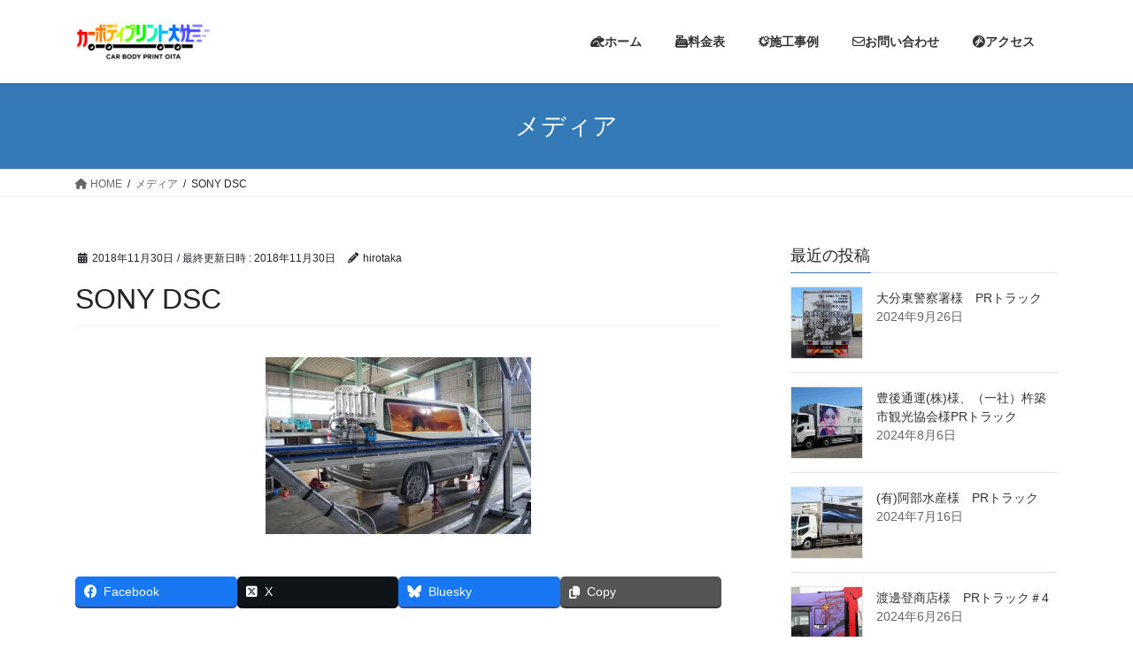

--- FILE ---
content_type: text/html; charset=UTF-8
request_url: http://carbodyprint.net/sony-dsc-404/
body_size: 67170
content:
<!DOCTYPE html>
<html lang="ja">
<head>
<meta charset="utf-8">
<meta http-equiv="X-UA-Compatible" content="IE=edge">
<meta name="viewport" content="width=device-width, initial-scale=1">

<title>SONY DSC | カーボディプリント大分</title>
<meta name='robots' content='max-image-preview:large' />
	<style>img:is([sizes="auto" i], [sizes^="auto," i]) { contain-intrinsic-size: 3000px 1500px }</style>
	<!-- Jetpack Site Verification Tags -->
<meta name="google-site-verification" content="tJlDIRRub0JuEkuGfGINyNfayEZYn9oA5eI2PXSG4To" />
<link rel='dns-prefetch' href='//stats.wp.com' />
<link rel='dns-prefetch' href='//widgets.wp.com' />
<link rel='dns-prefetch' href='//s0.wp.com' />
<link rel='dns-prefetch' href='//0.gravatar.com' />
<link rel='dns-prefetch' href='//1.gravatar.com' />
<link rel='dns-prefetch' href='//2.gravatar.com' />
<link rel='preconnect' href='//i0.wp.com' />
<link rel="alternate" type="application/rss+xml" title="カーボディプリント大分 &raquo; フィード" href="https://carbodyprint.net/feed/" />
<link rel="alternate" type="application/rss+xml" title="カーボディプリント大分 &raquo; コメントフィード" href="https://carbodyprint.net/comments/feed/" />
<link rel="alternate" type="application/rss+xml" title="カーボディプリント大分 &raquo; SONY DSC のコメントのフィード" href="https://carbodyprint.net/feed/?attachment_id=978" />
<meta name="description" content="SONY DSC" /><script type="text/javascript">
/* <![CDATA[ */
window._wpemojiSettings = {"baseUrl":"https:\/\/s.w.org\/images\/core\/emoji\/16.0.1\/72x72\/","ext":".png","svgUrl":"https:\/\/s.w.org\/images\/core\/emoji\/16.0.1\/svg\/","svgExt":".svg","source":{"concatemoji":"http:\/\/carbodyprint.net\/wp\/wp-includes\/js\/wp-emoji-release.min.js?ver=6.8.3"}};
/*! This file is auto-generated */
!function(s,n){var o,i,e;function c(e){try{var t={supportTests:e,timestamp:(new Date).valueOf()};sessionStorage.setItem(o,JSON.stringify(t))}catch(e){}}function p(e,t,n){e.clearRect(0,0,e.canvas.width,e.canvas.height),e.fillText(t,0,0);var t=new Uint32Array(e.getImageData(0,0,e.canvas.width,e.canvas.height).data),a=(e.clearRect(0,0,e.canvas.width,e.canvas.height),e.fillText(n,0,0),new Uint32Array(e.getImageData(0,0,e.canvas.width,e.canvas.height).data));return t.every(function(e,t){return e===a[t]})}function u(e,t){e.clearRect(0,0,e.canvas.width,e.canvas.height),e.fillText(t,0,0);for(var n=e.getImageData(16,16,1,1),a=0;a<n.data.length;a++)if(0!==n.data[a])return!1;return!0}function f(e,t,n,a){switch(t){case"flag":return n(e,"\ud83c\udff3\ufe0f\u200d\u26a7\ufe0f","\ud83c\udff3\ufe0f\u200b\u26a7\ufe0f")?!1:!n(e,"\ud83c\udde8\ud83c\uddf6","\ud83c\udde8\u200b\ud83c\uddf6")&&!n(e,"\ud83c\udff4\udb40\udc67\udb40\udc62\udb40\udc65\udb40\udc6e\udb40\udc67\udb40\udc7f","\ud83c\udff4\u200b\udb40\udc67\u200b\udb40\udc62\u200b\udb40\udc65\u200b\udb40\udc6e\u200b\udb40\udc67\u200b\udb40\udc7f");case"emoji":return!a(e,"\ud83e\udedf")}return!1}function g(e,t,n,a){var r="undefined"!=typeof WorkerGlobalScope&&self instanceof WorkerGlobalScope?new OffscreenCanvas(300,150):s.createElement("canvas"),o=r.getContext("2d",{willReadFrequently:!0}),i=(o.textBaseline="top",o.font="600 32px Arial",{});return e.forEach(function(e){i[e]=t(o,e,n,a)}),i}function t(e){var t=s.createElement("script");t.src=e,t.defer=!0,s.head.appendChild(t)}"undefined"!=typeof Promise&&(o="wpEmojiSettingsSupports",i=["flag","emoji"],n.supports={everything:!0,everythingExceptFlag:!0},e=new Promise(function(e){s.addEventListener("DOMContentLoaded",e,{once:!0})}),new Promise(function(t){var n=function(){try{var e=JSON.parse(sessionStorage.getItem(o));if("object"==typeof e&&"number"==typeof e.timestamp&&(new Date).valueOf()<e.timestamp+604800&&"object"==typeof e.supportTests)return e.supportTests}catch(e){}return null}();if(!n){if("undefined"!=typeof Worker&&"undefined"!=typeof OffscreenCanvas&&"undefined"!=typeof URL&&URL.createObjectURL&&"undefined"!=typeof Blob)try{var e="postMessage("+g.toString()+"("+[JSON.stringify(i),f.toString(),p.toString(),u.toString()].join(",")+"));",a=new Blob([e],{type:"text/javascript"}),r=new Worker(URL.createObjectURL(a),{name:"wpTestEmojiSupports"});return void(r.onmessage=function(e){c(n=e.data),r.terminate(),t(n)})}catch(e){}c(n=g(i,f,p,u))}t(n)}).then(function(e){for(var t in e)n.supports[t]=e[t],n.supports.everything=n.supports.everything&&n.supports[t],"flag"!==t&&(n.supports.everythingExceptFlag=n.supports.everythingExceptFlag&&n.supports[t]);n.supports.everythingExceptFlag=n.supports.everythingExceptFlag&&!n.supports.flag,n.DOMReady=!1,n.readyCallback=function(){n.DOMReady=!0}}).then(function(){return e}).then(function(){var e;n.supports.everything||(n.readyCallback(),(e=n.source||{}).concatemoji?t(e.concatemoji):e.wpemoji&&e.twemoji&&(t(e.twemoji),t(e.wpemoji)))}))}((window,document),window._wpemojiSettings);
/* ]]> */
</script>
<link rel='stylesheet' id='vkExUnit_common_style-css' href='http://carbodyprint.net/wp/wp-content/plugins/vk-all-in-one-expansion-unit/assets/css/vkExUnit_style.css?ver=9.112.4.0' type='text/css' media='all' />
<style id='vkExUnit_common_style-inline-css' type='text/css'>
:root {--ver_page_top_button_url:url(http://carbodyprint.net/wp/wp-content/plugins/vk-all-in-one-expansion-unit/assets/images/to-top-btn-icon.svg);}@font-face {font-weight: normal;font-style: normal;font-family: "vk_sns";src: url("http://carbodyprint.net/wp/wp-content/plugins/vk-all-in-one-expansion-unit/inc/sns/icons/fonts/vk_sns.eot?-bq20cj");src: url("http://carbodyprint.net/wp/wp-content/plugins/vk-all-in-one-expansion-unit/inc/sns/icons/fonts/vk_sns.eot?#iefix-bq20cj") format("embedded-opentype"),url("http://carbodyprint.net/wp/wp-content/plugins/vk-all-in-one-expansion-unit/inc/sns/icons/fonts/vk_sns.woff?-bq20cj") format("woff"),url("http://carbodyprint.net/wp/wp-content/plugins/vk-all-in-one-expansion-unit/inc/sns/icons/fonts/vk_sns.ttf?-bq20cj") format("truetype"),url("http://carbodyprint.net/wp/wp-content/plugins/vk-all-in-one-expansion-unit/inc/sns/icons/fonts/vk_sns.svg?-bq20cj#vk_sns") format("svg");}
.veu_promotion-alert__content--text {border: 1px solid rgba(0,0,0,0.125);padding: 0.5em 1em;border-radius: var(--vk-size-radius);margin-bottom: var(--vk-margin-block-bottom);font-size: 0.875rem;}/* Alert Content部分に段落タグを入れた場合に最後の段落の余白を0にする */.veu_promotion-alert__content--text p:last-of-type{margin-bottom:0;margin-top: 0;}
</style>
<style id='wp-emoji-styles-inline-css' type='text/css'>

	img.wp-smiley, img.emoji {
		display: inline !important;
		border: none !important;
		box-shadow: none !important;
		height: 1em !important;
		width: 1em !important;
		margin: 0 0.07em !important;
		vertical-align: -0.1em !important;
		background: none !important;
		padding: 0 !important;
	}
</style>
<link rel='stylesheet' id='wp-block-library-css' href='http://carbodyprint.net/wp/wp-includes/css/dist/block-library/style.min.css?ver=6.8.3' type='text/css' media='all' />
<style id='wp-block-library-inline-css' type='text/css'>
.vk-cols--reverse{flex-direction:row-reverse}.vk-cols--hasbtn{margin-bottom:0}.vk-cols--hasbtn>.row>.vk_gridColumn_item,.vk-cols--hasbtn>.wp-block-column{position:relative;padding-bottom:3em}.vk-cols--hasbtn>.row>.vk_gridColumn_item>.wp-block-buttons,.vk-cols--hasbtn>.row>.vk_gridColumn_item>.vk_button,.vk-cols--hasbtn>.wp-block-column>.wp-block-buttons,.vk-cols--hasbtn>.wp-block-column>.vk_button{position:absolute;bottom:0;width:100%}.vk-cols--fit.wp-block-columns{gap:0}.vk-cols--fit.wp-block-columns,.vk-cols--fit.wp-block-columns:not(.is-not-stacked-on-mobile){margin-top:0;margin-bottom:0;justify-content:space-between}.vk-cols--fit.wp-block-columns>.wp-block-column *:last-child,.vk-cols--fit.wp-block-columns:not(.is-not-stacked-on-mobile)>.wp-block-column *:last-child{margin-bottom:0}.vk-cols--fit.wp-block-columns>.wp-block-column>.wp-block-cover,.vk-cols--fit.wp-block-columns:not(.is-not-stacked-on-mobile)>.wp-block-column>.wp-block-cover{margin-top:0}.vk-cols--fit.wp-block-columns.has-background,.vk-cols--fit.wp-block-columns:not(.is-not-stacked-on-mobile).has-background{padding:0}@media(max-width: 599px){.vk-cols--fit.wp-block-columns:not(.has-background)>.wp-block-column:not(.has-background),.vk-cols--fit.wp-block-columns:not(.is-not-stacked-on-mobile):not(.has-background)>.wp-block-column:not(.has-background){padding-left:0 !important;padding-right:0 !important}}@media(min-width: 782px){.vk-cols--fit.wp-block-columns .block-editor-block-list__block.wp-block-column:not(:first-child),.vk-cols--fit.wp-block-columns>.wp-block-column:not(:first-child),.vk-cols--fit.wp-block-columns:not(.is-not-stacked-on-mobile) .block-editor-block-list__block.wp-block-column:not(:first-child),.vk-cols--fit.wp-block-columns:not(.is-not-stacked-on-mobile)>.wp-block-column:not(:first-child){margin-left:0}}@media(min-width: 600px)and (max-width: 781px){.vk-cols--fit.wp-block-columns .wp-block-column:nth-child(2n),.vk-cols--fit.wp-block-columns:not(.is-not-stacked-on-mobile) .wp-block-column:nth-child(2n){margin-left:0}.vk-cols--fit.wp-block-columns .wp-block-column:not(:only-child),.vk-cols--fit.wp-block-columns:not(.is-not-stacked-on-mobile) .wp-block-column:not(:only-child){flex-basis:50% !important}}.vk-cols--fit--gap1.wp-block-columns{gap:1px}@media(min-width: 600px)and (max-width: 781px){.vk-cols--fit--gap1.wp-block-columns .wp-block-column:not(:only-child){flex-basis:calc(50% - 1px) !important}}.vk-cols--fit.vk-cols--grid>.block-editor-block-list__block,.vk-cols--fit.vk-cols--grid>.wp-block-column,.vk-cols--fit.vk-cols--grid:not(.is-not-stacked-on-mobile)>.block-editor-block-list__block,.vk-cols--fit.vk-cols--grid:not(.is-not-stacked-on-mobile)>.wp-block-column{flex-basis:50%;box-sizing:border-box}@media(max-width: 599px){.vk-cols--fit.vk-cols--grid.vk-cols--grid--alignfull>.wp-block-column:nth-child(2)>.wp-block-cover,.vk-cols--fit.vk-cols--grid.vk-cols--grid--alignfull>.wp-block-column:nth-child(2)>.vk_outer,.vk-cols--fit.vk-cols--grid:not(.is-not-stacked-on-mobile).vk-cols--grid--alignfull>.wp-block-column:nth-child(2)>.wp-block-cover,.vk-cols--fit.vk-cols--grid:not(.is-not-stacked-on-mobile).vk-cols--grid--alignfull>.wp-block-column:nth-child(2)>.vk_outer{width:100vw;margin-right:calc((100% - 100vw)/2);margin-left:calc((100% - 100vw)/2)}}@media(min-width: 600px){.vk-cols--fit.vk-cols--grid.vk-cols--grid--alignfull>.wp-block-column:nth-child(2)>.wp-block-cover,.vk-cols--fit.vk-cols--grid.vk-cols--grid--alignfull>.wp-block-column:nth-child(2)>.vk_outer,.vk-cols--fit.vk-cols--grid:not(.is-not-stacked-on-mobile).vk-cols--grid--alignfull>.wp-block-column:nth-child(2)>.wp-block-cover,.vk-cols--fit.vk-cols--grid:not(.is-not-stacked-on-mobile).vk-cols--grid--alignfull>.wp-block-column:nth-child(2)>.vk_outer{margin-right:calc(100% - 50vw);width:50vw}}@media(min-width: 600px){.vk-cols--fit.vk-cols--grid.vk-cols--grid--alignfull.vk-cols--reverse>.wp-block-column,.vk-cols--fit.vk-cols--grid:not(.is-not-stacked-on-mobile).vk-cols--grid--alignfull.vk-cols--reverse>.wp-block-column{margin-left:0;margin-right:0}.vk-cols--fit.vk-cols--grid.vk-cols--grid--alignfull.vk-cols--reverse>.wp-block-column:nth-child(2)>.wp-block-cover,.vk-cols--fit.vk-cols--grid.vk-cols--grid--alignfull.vk-cols--reverse>.wp-block-column:nth-child(2)>.vk_outer,.vk-cols--fit.vk-cols--grid:not(.is-not-stacked-on-mobile).vk-cols--grid--alignfull.vk-cols--reverse>.wp-block-column:nth-child(2)>.wp-block-cover,.vk-cols--fit.vk-cols--grid:not(.is-not-stacked-on-mobile).vk-cols--grid--alignfull.vk-cols--reverse>.wp-block-column:nth-child(2)>.vk_outer{margin-left:calc(100% - 50vw)}}.vk-cols--menu h2,.vk-cols--menu h3,.vk-cols--menu h4,.vk-cols--menu h5{margin-bottom:.2em;text-shadow:#000 0 0 10px}.vk-cols--menu h2:first-child,.vk-cols--menu h3:first-child,.vk-cols--menu h4:first-child,.vk-cols--menu h5:first-child{margin-top:0}.vk-cols--menu p{margin-bottom:1rem;text-shadow:#000 0 0 10px}.vk-cols--menu .wp-block-cover__inner-container:last-child{margin-bottom:0}.vk-cols--fitbnrs .wp-block-column .wp-block-cover:hover img{filter:unset}.vk-cols--fitbnrs .wp-block-column .wp-block-cover:hover{background-color:unset}.vk-cols--fitbnrs .wp-block-column .wp-block-cover:hover .wp-block-cover__image-background{filter:unset !important}.vk-cols--fitbnrs .wp-block-cover .wp-block-cover__inner-container{position:absolute;height:100%;width:100%}.vk-cols--fitbnrs .vk_button{height:100%;margin:0}.vk-cols--fitbnrs .vk_button .vk_button_btn,.vk-cols--fitbnrs .vk_button .btn{height:100%;width:100%;border:none;box-shadow:none;background-color:unset !important;transition:unset}.vk-cols--fitbnrs .vk_button .vk_button_btn:hover,.vk-cols--fitbnrs .vk_button .btn:hover{transition:unset}.vk-cols--fitbnrs .vk_button .vk_button_btn:after,.vk-cols--fitbnrs .vk_button .btn:after{border:none}.vk-cols--fitbnrs .vk_button .vk_button_link_txt{width:100%;position:absolute;top:50%;left:50%;transform:translateY(-50%) translateX(-50%);font-size:2rem;text-shadow:#000 0 0 10px}.vk-cols--fitbnrs .vk_button .vk_button_link_subCaption{width:100%;position:absolute;top:calc(50% + 2.2em);left:50%;transform:translateY(-50%) translateX(-50%);text-shadow:#000 0 0 10px}@media(min-width: 992px){.vk-cols--media.wp-block-columns{gap:3rem}}.vk-fit-map figure{margin-bottom:0}.vk-fit-map iframe{position:relative;margin-bottom:0;display:block;max-height:400px;width:100vw}.vk-fit-map:is(.alignfull,.alignwide) div{max-width:100%}.vk-table--th--width25 :where(tr>*:first-child){width:25%}.vk-table--th--width30 :where(tr>*:first-child){width:30%}.vk-table--th--width35 :where(tr>*:first-child){width:35%}.vk-table--th--width40 :where(tr>*:first-child){width:40%}.vk-table--th--bg-bright :where(tr>*:first-child){background-color:var(--wp--preset--color--bg-secondary, rgba(0, 0, 0, 0.05))}@media(max-width: 599px){.vk-table--mobile-block :is(th,td){width:100%;display:block}.vk-table--mobile-block.wp-block-table table :is(th,td){border-top:none}}.vk-table--width--th25 :where(tr>*:first-child){width:25%}.vk-table--width--th30 :where(tr>*:first-child){width:30%}.vk-table--width--th35 :where(tr>*:first-child){width:35%}.vk-table--width--th40 :where(tr>*:first-child){width:40%}.no-margin{margin:0}@media(max-width: 599px){.wp-block-image.vk-aligncenter--mobile>.alignright{float:none;margin-left:auto;margin-right:auto}.vk-no-padding-horizontal--mobile{padding-left:0 !important;padding-right:0 !important}}
/* VK Color Palettes */
</style>
<style id='classic-theme-styles-inline-css' type='text/css'>
/*! This file is auto-generated */
.wp-block-button__link{color:#fff;background-color:#32373c;border-radius:9999px;box-shadow:none;text-decoration:none;padding:calc(.667em + 2px) calc(1.333em + 2px);font-size:1.125em}.wp-block-file__button{background:#32373c;color:#fff;text-decoration:none}
</style>
<link rel='stylesheet' id='mediaelement-css' href='http://carbodyprint.net/wp/wp-includes/js/mediaelement/mediaelementplayer-legacy.min.css?ver=4.2.17' type='text/css' media='all' />
<link rel='stylesheet' id='wp-mediaelement-css' href='http://carbodyprint.net/wp/wp-includes/js/mediaelement/wp-mediaelement.min.css?ver=6.8.3' type='text/css' media='all' />
<style id='jetpack-sharing-buttons-style-inline-css' type='text/css'>
.jetpack-sharing-buttons__services-list{display:flex;flex-direction:row;flex-wrap:wrap;gap:0;list-style-type:none;margin:5px;padding:0}.jetpack-sharing-buttons__services-list.has-small-icon-size{font-size:12px}.jetpack-sharing-buttons__services-list.has-normal-icon-size{font-size:16px}.jetpack-sharing-buttons__services-list.has-large-icon-size{font-size:24px}.jetpack-sharing-buttons__services-list.has-huge-icon-size{font-size:36px}@media print{.jetpack-sharing-buttons__services-list{display:none!important}}.editor-styles-wrapper .wp-block-jetpack-sharing-buttons{gap:0;padding-inline-start:0}ul.jetpack-sharing-buttons__services-list.has-background{padding:1.25em 2.375em}
</style>
<style id='global-styles-inline-css' type='text/css'>
:root{--wp--preset--aspect-ratio--square: 1;--wp--preset--aspect-ratio--4-3: 4/3;--wp--preset--aspect-ratio--3-4: 3/4;--wp--preset--aspect-ratio--3-2: 3/2;--wp--preset--aspect-ratio--2-3: 2/3;--wp--preset--aspect-ratio--16-9: 16/9;--wp--preset--aspect-ratio--9-16: 9/16;--wp--preset--color--black: #000000;--wp--preset--color--cyan-bluish-gray: #abb8c3;--wp--preset--color--white: #ffffff;--wp--preset--color--pale-pink: #f78da7;--wp--preset--color--vivid-red: #cf2e2e;--wp--preset--color--luminous-vivid-orange: #ff6900;--wp--preset--color--luminous-vivid-amber: #fcb900;--wp--preset--color--light-green-cyan: #7bdcb5;--wp--preset--color--vivid-green-cyan: #00d084;--wp--preset--color--pale-cyan-blue: #8ed1fc;--wp--preset--color--vivid-cyan-blue: #0693e3;--wp--preset--color--vivid-purple: #9b51e0;--wp--preset--gradient--vivid-cyan-blue-to-vivid-purple: linear-gradient(135deg,rgba(6,147,227,1) 0%,rgb(155,81,224) 100%);--wp--preset--gradient--light-green-cyan-to-vivid-green-cyan: linear-gradient(135deg,rgb(122,220,180) 0%,rgb(0,208,130) 100%);--wp--preset--gradient--luminous-vivid-amber-to-luminous-vivid-orange: linear-gradient(135deg,rgba(252,185,0,1) 0%,rgba(255,105,0,1) 100%);--wp--preset--gradient--luminous-vivid-orange-to-vivid-red: linear-gradient(135deg,rgba(255,105,0,1) 0%,rgb(207,46,46) 100%);--wp--preset--gradient--very-light-gray-to-cyan-bluish-gray: linear-gradient(135deg,rgb(238,238,238) 0%,rgb(169,184,195) 100%);--wp--preset--gradient--cool-to-warm-spectrum: linear-gradient(135deg,rgb(74,234,220) 0%,rgb(151,120,209) 20%,rgb(207,42,186) 40%,rgb(238,44,130) 60%,rgb(251,105,98) 80%,rgb(254,248,76) 100%);--wp--preset--gradient--blush-light-purple: linear-gradient(135deg,rgb(255,206,236) 0%,rgb(152,150,240) 100%);--wp--preset--gradient--blush-bordeaux: linear-gradient(135deg,rgb(254,205,165) 0%,rgb(254,45,45) 50%,rgb(107,0,62) 100%);--wp--preset--gradient--luminous-dusk: linear-gradient(135deg,rgb(255,203,112) 0%,rgb(199,81,192) 50%,rgb(65,88,208) 100%);--wp--preset--gradient--pale-ocean: linear-gradient(135deg,rgb(255,245,203) 0%,rgb(182,227,212) 50%,rgb(51,167,181) 100%);--wp--preset--gradient--electric-grass: linear-gradient(135deg,rgb(202,248,128) 0%,rgb(113,206,126) 100%);--wp--preset--gradient--midnight: linear-gradient(135deg,rgb(2,3,129) 0%,rgb(40,116,252) 100%);--wp--preset--font-size--small: 13px;--wp--preset--font-size--medium: 20px;--wp--preset--font-size--large: 36px;--wp--preset--font-size--x-large: 42px;--wp--preset--spacing--20: 0.44rem;--wp--preset--spacing--30: 0.67rem;--wp--preset--spacing--40: 1rem;--wp--preset--spacing--50: 1.5rem;--wp--preset--spacing--60: 2.25rem;--wp--preset--spacing--70: 3.38rem;--wp--preset--spacing--80: 5.06rem;--wp--preset--shadow--natural: 6px 6px 9px rgba(0, 0, 0, 0.2);--wp--preset--shadow--deep: 12px 12px 50px rgba(0, 0, 0, 0.4);--wp--preset--shadow--sharp: 6px 6px 0px rgba(0, 0, 0, 0.2);--wp--preset--shadow--outlined: 6px 6px 0px -3px rgba(255, 255, 255, 1), 6px 6px rgba(0, 0, 0, 1);--wp--preset--shadow--crisp: 6px 6px 0px rgba(0, 0, 0, 1);}:where(.is-layout-flex){gap: 0.5em;}:where(.is-layout-grid){gap: 0.5em;}body .is-layout-flex{display: flex;}.is-layout-flex{flex-wrap: wrap;align-items: center;}.is-layout-flex > :is(*, div){margin: 0;}body .is-layout-grid{display: grid;}.is-layout-grid > :is(*, div){margin: 0;}:where(.wp-block-columns.is-layout-flex){gap: 2em;}:where(.wp-block-columns.is-layout-grid){gap: 2em;}:where(.wp-block-post-template.is-layout-flex){gap: 1.25em;}:where(.wp-block-post-template.is-layout-grid){gap: 1.25em;}.has-black-color{color: var(--wp--preset--color--black) !important;}.has-cyan-bluish-gray-color{color: var(--wp--preset--color--cyan-bluish-gray) !important;}.has-white-color{color: var(--wp--preset--color--white) !important;}.has-pale-pink-color{color: var(--wp--preset--color--pale-pink) !important;}.has-vivid-red-color{color: var(--wp--preset--color--vivid-red) !important;}.has-luminous-vivid-orange-color{color: var(--wp--preset--color--luminous-vivid-orange) !important;}.has-luminous-vivid-amber-color{color: var(--wp--preset--color--luminous-vivid-amber) !important;}.has-light-green-cyan-color{color: var(--wp--preset--color--light-green-cyan) !important;}.has-vivid-green-cyan-color{color: var(--wp--preset--color--vivid-green-cyan) !important;}.has-pale-cyan-blue-color{color: var(--wp--preset--color--pale-cyan-blue) !important;}.has-vivid-cyan-blue-color{color: var(--wp--preset--color--vivid-cyan-blue) !important;}.has-vivid-purple-color{color: var(--wp--preset--color--vivid-purple) !important;}.has-black-background-color{background-color: var(--wp--preset--color--black) !important;}.has-cyan-bluish-gray-background-color{background-color: var(--wp--preset--color--cyan-bluish-gray) !important;}.has-white-background-color{background-color: var(--wp--preset--color--white) !important;}.has-pale-pink-background-color{background-color: var(--wp--preset--color--pale-pink) !important;}.has-vivid-red-background-color{background-color: var(--wp--preset--color--vivid-red) !important;}.has-luminous-vivid-orange-background-color{background-color: var(--wp--preset--color--luminous-vivid-orange) !important;}.has-luminous-vivid-amber-background-color{background-color: var(--wp--preset--color--luminous-vivid-amber) !important;}.has-light-green-cyan-background-color{background-color: var(--wp--preset--color--light-green-cyan) !important;}.has-vivid-green-cyan-background-color{background-color: var(--wp--preset--color--vivid-green-cyan) !important;}.has-pale-cyan-blue-background-color{background-color: var(--wp--preset--color--pale-cyan-blue) !important;}.has-vivid-cyan-blue-background-color{background-color: var(--wp--preset--color--vivid-cyan-blue) !important;}.has-vivid-purple-background-color{background-color: var(--wp--preset--color--vivid-purple) !important;}.has-black-border-color{border-color: var(--wp--preset--color--black) !important;}.has-cyan-bluish-gray-border-color{border-color: var(--wp--preset--color--cyan-bluish-gray) !important;}.has-white-border-color{border-color: var(--wp--preset--color--white) !important;}.has-pale-pink-border-color{border-color: var(--wp--preset--color--pale-pink) !important;}.has-vivid-red-border-color{border-color: var(--wp--preset--color--vivid-red) !important;}.has-luminous-vivid-orange-border-color{border-color: var(--wp--preset--color--luminous-vivid-orange) !important;}.has-luminous-vivid-amber-border-color{border-color: var(--wp--preset--color--luminous-vivid-amber) !important;}.has-light-green-cyan-border-color{border-color: var(--wp--preset--color--light-green-cyan) !important;}.has-vivid-green-cyan-border-color{border-color: var(--wp--preset--color--vivid-green-cyan) !important;}.has-pale-cyan-blue-border-color{border-color: var(--wp--preset--color--pale-cyan-blue) !important;}.has-vivid-cyan-blue-border-color{border-color: var(--wp--preset--color--vivid-cyan-blue) !important;}.has-vivid-purple-border-color{border-color: var(--wp--preset--color--vivid-purple) !important;}.has-vivid-cyan-blue-to-vivid-purple-gradient-background{background: var(--wp--preset--gradient--vivid-cyan-blue-to-vivid-purple) !important;}.has-light-green-cyan-to-vivid-green-cyan-gradient-background{background: var(--wp--preset--gradient--light-green-cyan-to-vivid-green-cyan) !important;}.has-luminous-vivid-amber-to-luminous-vivid-orange-gradient-background{background: var(--wp--preset--gradient--luminous-vivid-amber-to-luminous-vivid-orange) !important;}.has-luminous-vivid-orange-to-vivid-red-gradient-background{background: var(--wp--preset--gradient--luminous-vivid-orange-to-vivid-red) !important;}.has-very-light-gray-to-cyan-bluish-gray-gradient-background{background: var(--wp--preset--gradient--very-light-gray-to-cyan-bluish-gray) !important;}.has-cool-to-warm-spectrum-gradient-background{background: var(--wp--preset--gradient--cool-to-warm-spectrum) !important;}.has-blush-light-purple-gradient-background{background: var(--wp--preset--gradient--blush-light-purple) !important;}.has-blush-bordeaux-gradient-background{background: var(--wp--preset--gradient--blush-bordeaux) !important;}.has-luminous-dusk-gradient-background{background: var(--wp--preset--gradient--luminous-dusk) !important;}.has-pale-ocean-gradient-background{background: var(--wp--preset--gradient--pale-ocean) !important;}.has-electric-grass-gradient-background{background: var(--wp--preset--gradient--electric-grass) !important;}.has-midnight-gradient-background{background: var(--wp--preset--gradient--midnight) !important;}.has-small-font-size{font-size: var(--wp--preset--font-size--small) !important;}.has-medium-font-size{font-size: var(--wp--preset--font-size--medium) !important;}.has-large-font-size{font-size: var(--wp--preset--font-size--large) !important;}.has-x-large-font-size{font-size: var(--wp--preset--font-size--x-large) !important;}
:where(.wp-block-post-template.is-layout-flex){gap: 1.25em;}:where(.wp-block-post-template.is-layout-grid){gap: 1.25em;}
:where(.wp-block-columns.is-layout-flex){gap: 2em;}:where(.wp-block-columns.is-layout-grid){gap: 2em;}
:root :where(.wp-block-pullquote){font-size: 1.5em;line-height: 1.6;}
</style>
<link rel='stylesheet' id='contact-form-7-css' href='http://carbodyprint.net/wp/wp-content/plugins/contact-form-7/includes/css/styles.css?ver=6.1.4' type='text/css' media='all' />
<link rel='stylesheet' id='vk-swiper-style-css' href='http://carbodyprint.net/wp/wp-content/plugins/vk-blocks/vendor/vektor-inc/vk-swiper/src/assets/css/swiper-bundle.min.css?ver=11.0.2' type='text/css' media='all' />
<link rel='stylesheet' id='bootstrap-4-style-css' href='http://carbodyprint.net/wp/wp-content/themes/lightning/_g2/library/bootstrap-4/css/bootstrap.min.css?ver=4.5.0' type='text/css' media='all' />
<link rel='stylesheet' id='lightning-common-style-css' href='http://carbodyprint.net/wp/wp-content/themes/lightning/_g2/assets/css/common.css?ver=15.32.2' type='text/css' media='all' />
<style id='lightning-common-style-inline-css' type='text/css'>
/* vk-mobile-nav */:root {--vk-mobile-nav-menu-btn-bg-src: url("http://carbodyprint.net/wp/wp-content/themes/lightning/_g2/inc/vk-mobile-nav/package/images/vk-menu-btn-black.svg");--vk-mobile-nav-menu-btn-close-bg-src: url("http://carbodyprint.net/wp/wp-content/themes/lightning/_g2/inc/vk-mobile-nav/package/images/vk-menu-close-black.svg");--vk-menu-acc-icon-open-black-bg-src: url("http://carbodyprint.net/wp/wp-content/themes/lightning/_g2/inc/vk-mobile-nav/package/images/vk-menu-acc-icon-open-black.svg");--vk-menu-acc-icon-open-white-bg-src: url("http://carbodyprint.net/wp/wp-content/themes/lightning/_g2/inc/vk-mobile-nav/package/images/vk-menu-acc-icon-open-white.svg");--vk-menu-acc-icon-close-black-bg-src: url("http://carbodyprint.net/wp/wp-content/themes/lightning/_g2/inc/vk-mobile-nav/package/images/vk-menu-close-black.svg");--vk-menu-acc-icon-close-white-bg-src: url("http://carbodyprint.net/wp/wp-content/themes/lightning/_g2/inc/vk-mobile-nav/package/images/vk-menu-close-white.svg");}
</style>
<link rel='stylesheet' id='lightning-design-style-css' href='http://carbodyprint.net/wp/wp-content/themes/lightning/_g2/design-skin/origin2/css/style.css?ver=15.32.2' type='text/css' media='all' />
<style id='lightning-design-style-inline-css' type='text/css'>
:root {--color-key:#337ab7;--wp--preset--color--vk-color-primary:#337ab7;--color-key-dark:#2e6da4;}
a { color:#337ab7; }
.tagcloud a:before { font-family: "Font Awesome 5 Free";content: "\f02b";font-weight: bold; }
.media .media-body .media-heading a:hover { color:; }@media (min-width: 768px){.gMenu > li:before,.gMenu > li.menu-item-has-children::after { border-bottom-color: }.gMenu li li { background-color: }.gMenu li li a:hover { background-color:; }} /* @media (min-width: 768px) */.page-header { background-color:; }h2,.mainSection-title { border-top-color:; }h3:after,.subSection-title:after { border-bottom-color:; }ul.page-numbers li span.page-numbers.current,.page-link dl .post-page-numbers.current { background-color:; }.pager li > a { border-color:;color:;}.pager li > a:hover { background-color:;color:#fff;}.siteFooter { border-top-color:; }dt { border-left-color:; }:root {--g_nav_main_acc_icon_open_url:url(http://carbodyprint.net/wp/wp-content/themes/lightning/_g2/inc/vk-mobile-nav/package/images/vk-menu-acc-icon-open-black.svg);--g_nav_main_acc_icon_close_url: url(http://carbodyprint.net/wp/wp-content/themes/lightning/_g2/inc/vk-mobile-nav/package/images/vk-menu-close-black.svg);--g_nav_sub_acc_icon_open_url: url(http://carbodyprint.net/wp/wp-content/themes/lightning/_g2/inc/vk-mobile-nav/package/images/vk-menu-acc-icon-open-white.svg);--g_nav_sub_acc_icon_close_url: url(http://carbodyprint.net/wp/wp-content/themes/lightning/_g2/inc/vk-mobile-nav/package/images/vk-menu-close-white.svg);}
</style>
<link rel='stylesheet' id='jetpack_likes-css' href='http://carbodyprint.net/wp/wp-content/plugins/jetpack/modules/likes/style.css?ver=15.2' type='text/css' media='all' />
<link rel='stylesheet' id='veu-cta-css' href='http://carbodyprint.net/wp/wp-content/plugins/vk-all-in-one-expansion-unit/inc/call-to-action/package/assets/css/style.css?ver=9.112.4.0' type='text/css' media='all' />
<link rel='stylesheet' id='vk-blocks-build-css-css' href='http://carbodyprint.net/wp/wp-content/plugins/vk-blocks/build/block-build.css?ver=1.115.0.1' type='text/css' media='all' />
<style id='vk-blocks-build-css-inline-css' type='text/css'>

	:root {
		--vk_image-mask-circle: url(http://carbodyprint.net/wp/wp-content/plugins/vk-blocks/inc/vk-blocks/images/circle.svg);
		--vk_image-mask-wave01: url(http://carbodyprint.net/wp/wp-content/plugins/vk-blocks/inc/vk-blocks/images/wave01.svg);
		--vk_image-mask-wave02: url(http://carbodyprint.net/wp/wp-content/plugins/vk-blocks/inc/vk-blocks/images/wave02.svg);
		--vk_image-mask-wave03: url(http://carbodyprint.net/wp/wp-content/plugins/vk-blocks/inc/vk-blocks/images/wave03.svg);
		--vk_image-mask-wave04: url(http://carbodyprint.net/wp/wp-content/plugins/vk-blocks/inc/vk-blocks/images/wave04.svg);
	}
	

	:root {

		--vk-balloon-border-width:1px;

		--vk-balloon-speech-offset:-12px;
	}
	

	:root {
		--vk_flow-arrow: url(http://carbodyprint.net/wp/wp-content/plugins/vk-blocks/inc/vk-blocks/images/arrow_bottom.svg);
	}
	
</style>
<link rel='stylesheet' id='lightning-theme-style-css' href='http://carbodyprint.net/wp/wp-content/themes/lightning/style.css?ver=15.32.2' type='text/css' media='all' />
<link rel='stylesheet' id='vk-font-awesome-css' href='http://carbodyprint.net/wp/wp-content/themes/lightning/vendor/vektor-inc/font-awesome-versions/src/versions/6/css/all.min.css?ver=6.6.0' type='text/css' media='all' />
<script type="text/javascript" src="http://carbodyprint.net/wp/wp-includes/js/jquery/jquery.min.js?ver=3.7.1" id="jquery-core-js"></script>
<script type="text/javascript" src="http://carbodyprint.net/wp/wp-includes/js/jquery/jquery-migrate.min.js?ver=3.4.1" id="jquery-migrate-js"></script>
<link rel="https://api.w.org/" href="https://carbodyprint.net/wp-json/" /><link rel="alternate" title="JSON" type="application/json" href="https://carbodyprint.net/wp-json/wp/v2/media/978" /><link rel="EditURI" type="application/rsd+xml" title="RSD" href="https://carbodyprint.net/wp/xmlrpc.php?rsd" />
<meta name="generator" content="WordPress 6.8.3" />
<link rel='shortlink' href='https://carbodyprint.net/?p=978' />
<link rel="alternate" title="oEmbed (JSON)" type="application/json+oembed" href="https://carbodyprint.net/wp-json/oembed/1.0/embed?url=https%3A%2F%2Fcarbodyprint.net%2Fsony-dsc-404%2F" />
<link rel="alternate" title="oEmbed (XML)" type="text/xml+oembed" href="https://carbodyprint.net/wp-json/oembed/1.0/embed?url=https%3A%2F%2Fcarbodyprint.net%2Fsony-dsc-404%2F&#038;format=xml" />
	<style>img#wpstats{display:none}</style>
		<style id="lightning-color-custom-for-plugins" type="text/css">/* ltg theme common */.color_key_bg,.color_key_bg_hover:hover{background-color: #337ab7;}.color_key_txt,.color_key_txt_hover:hover{color: #337ab7;}.color_key_border,.color_key_border_hover:hover{border-color: #337ab7;}.color_key_dark_bg,.color_key_dark_bg_hover:hover{background-color: #2e6da4;}.color_key_dark_txt,.color_key_dark_txt_hover:hover{color: #2e6da4;}.color_key_dark_border,.color_key_dark_border_hover:hover{border-color: #2e6da4;}</style>
<!-- Jetpack Open Graph Tags -->
<meta property="og:type" content="article" />
<meta property="og:title" content="SONY DSC" />
<meta property="og:url" content="https://carbodyprint.net/sony-dsc-404/" />
<meta property="og:description" content="SONY DSC" />
<meta property="article:published_time" content="2018-11-30T06:24:16+00:00" />
<meta property="article:modified_time" content="2018-11-30T06:24:16+00:00" />
<meta property="og:site_name" content="カーボディプリント大分" />
<meta property="og:image" content="https://carbodyprint.net/wp/wp-content/uploads/2018/11/DSC03956-h.jpg" />
<meta property="og:image:alt" content="" />
<meta property="og:locale" content="ja_JP" />
<meta name="twitter:text:title" content="SONY DSC" />
<meta name="twitter:image" content="https://i0.wp.com/carbodyprint.net/wp/wp-content/uploads/2018/11/DSC03956-h.jpg?fit=1200%2C798&#038;ssl=1&#038;w=640" />
<meta name="twitter:card" content="summary_large_image" />

<!-- End Jetpack Open Graph Tags -->
<!-- [ VK All in One Expansion Unit twitter card ] -->
<meta name="twitter:card" content="summary_large_image">
<meta name="twitter:description" content="SONY DSC">
<meta name="twitter:title" content="SONY DSC | カーボディプリント大分">
<meta name="twitter:url" content="https://carbodyprint.net/sony-dsc-404/">
	<meta name="twitter:image" content="http://carbodyprint.net/wp/wp-content/uploads/2018/04/HP-1.jpg">
	<meta name="twitter:domain" content="carbodyprint.net">
	<meta name="twitter:site" content="@cbp_oita">
	<!-- [ / VK All in One Expansion Unit twitter card ] -->
	<link rel="icon" href="https://i0.wp.com/carbodyprint.net/wp/wp-content/uploads/2018/12/cropped-40878dd965cc73c879ab07823dc562f6.jpg?fit=32%2C32&#038;ssl=1" sizes="32x32" />
<link rel="icon" href="https://i0.wp.com/carbodyprint.net/wp/wp-content/uploads/2018/12/cropped-40878dd965cc73c879ab07823dc562f6.jpg?fit=192%2C192&#038;ssl=1" sizes="192x192" />
<link rel="apple-touch-icon" href="https://i0.wp.com/carbodyprint.net/wp/wp-content/uploads/2018/12/cropped-40878dd965cc73c879ab07823dc562f6.jpg?fit=180%2C180&#038;ssl=1" />
<meta name="msapplication-TileImage" content="https://i0.wp.com/carbodyprint.net/wp/wp-content/uploads/2018/12/cropped-40878dd965cc73c879ab07823dc562f6.jpg?fit=270%2C270&#038;ssl=1" />
<!-- [ VK All in One Expansion Unit Article Structure Data ] --><script type="application/ld+json">{"@context":"https://schema.org/","@type":"Article","headline":"SONY DSC","image":"","datePublished":"2018-11-30T15:24:16+09:00","dateModified":"2018-11-30T15:24:16+09:00","author":{"@type":"","name":"hirotaka","url":"https://carbodyprint.net/","sameAs":""}}</script><!-- [ / VK All in One Expansion Unit Article Structure Data ] -->
</head>
<body class="attachment wp-singular attachment-template-default single single-attachment postid-978 attachmentid-978 attachment-jpeg wp-theme-lightning vk-blocks fa_v6_css post-name-sony-dsc-404 post-type-attachment sidebar-fix sidebar-fix-priority-top bootstrap4 device-pc">
<a class="skip-link screen-reader-text" href="#main">コンテンツへスキップ</a>
<a class="skip-link screen-reader-text" href="#vk-mobile-nav">ナビゲーションに移動</a>
<header class="siteHeader">
		<div class="container siteHeadContainer">
		<div class="navbar-header">
						<p class="navbar-brand siteHeader_logo">
			<a href="https://carbodyprint.net/">
				<span><img src="http://carbodyprint.net/wp/wp-content/uploads/2018/11/logom_carbodyprintoita-hp.jpg" alt="カーボディプリント大分" /></span>
			</a>
			</p>
					</div>

					<div id="gMenu_outer" class="gMenu_outer">
				<nav class="menu-%ef%bb%bf%e3%83%a1%e3%82%a4%e3%83%b3%e3%83%a1%e3%83%8b%e3%83%a5%e3%83%bc-container"><ul id="menu-%ef%bb%bf%e3%83%a1%e3%82%a4%e3%83%b3%e3%83%a1%e3%83%8b%e3%83%a5%e3%83%bc" class="menu gMenu vk-menu-acc"><li id="menu-item-1551" class="menu-item menu-item-type-custom menu-item-object-custom"><a href="http://carbodyprint.net"><strong class="gMenu_name"><i class="fas fa-frog"></i>ホーム　</strong></a></li>
<li id="menu-item-1550" class="menu-item menu-item-type-post_type menu-item-object-page"><a href="https://carbodyprint.net/%e6%96%99%e9%87%91%e8%a1%a8/"><strong class="gMenu_name"><i class="fas fa-cash-register"></i>料金表　</strong></a></li>
<li id="menu-item-1548" class="menu-item menu-item-type-post_type menu-item-object-page"><a href="https://carbodyprint.net/%e6%96%bd%e5%b7%a5%e4%ba%8b%e4%be%8b/"><strong class="gMenu_name"><i class="fab fa-whmcs"></i>施工事例　</strong></a></li>
<li id="menu-item-1549" class="menu-item menu-item-type-post_type menu-item-object-page"><a href="https://carbodyprint.net/%e3%81%8a%e5%95%8f%e3%81%84%e5%90%88%e3%82%8f%e3%81%9b/"><strong class="gMenu_name"><i class="far fa-envelope"></i>お問い合わせ　</strong></a></li>
<li id="menu-item-1547" class="menu-item menu-item-type-post_type menu-item-object-page"><a href="https://carbodyprint.net/%e3%82%a2%e3%82%af%e3%82%bb%e3%82%b9/"><strong class="gMenu_name"><i class="fab fa-grav"></i>アクセス　</strong></a></li>
</ul></nav>			</div>
			</div>
	</header>

<div class="section page-header"><div class="container"><div class="row"><div class="col-md-12">
<div class="page-header_pageTitle">
メディア</div>
</div></div></div></div><!-- [ /.page-header ] -->


<!-- [ .breadSection ] --><div class="section breadSection"><div class="container"><div class="row"><ol class="breadcrumb" itemscope itemtype="https://schema.org/BreadcrumbList"><li id="panHome" itemprop="itemListElement" itemscope itemtype="http://schema.org/ListItem"><a itemprop="item" href="https://carbodyprint.net/"><span itemprop="name"><i class="fa fa-home"></i> HOME</span></a><meta itemprop="position" content="1" /></li><li itemprop="itemListElement" itemscope itemtype="http://schema.org/ListItem"><a itemprop="item" href=""><span itemprop="name">メディア</span></a><meta itemprop="position" content="2" /></li><li><span>SONY DSC</span><meta itemprop="position" content="3" /></li></ol></div></div></div><!-- [ /.breadSection ] -->

<div class="section siteContent">
<div class="container">
<div class="row">

	<div class="col mainSection mainSection-col-two baseSection vk_posts-mainSection" id="main" role="main">
				<article id="post-978" class="entry entry-full post-978 attachment type-attachment status-inherit hentry">

	
	
		<header class="entry-header">
			<div class="entry-meta">


<span class="published entry-meta_items">2018年11月30日</span>

<span class="entry-meta_items entry-meta_updated">/ 最終更新日時 : <span class="updated">2018年11月30日</span></span>


	
	<span class="vcard author entry-meta_items entry-meta_items_author"><span class="fn">hirotaka</span></span>




</div>
				<h1 class="entry-title">
											SONY DSC									</h1>
		</header>

	
	
	<div class="entry-body">
				<p class="attachment"><a href="https://i0.wp.com/carbodyprint.net/wp/wp-content/uploads/2018/11/DSC03956-h.jpg?ssl=1"><img fetchpriority="high" decoding="async" width="300" height="200" src="https://i0.wp.com/carbodyprint.net/wp/wp-content/uploads/2018/11/DSC03956-h.jpg?fit=300%2C200&amp;ssl=1" class="attachment-medium size-medium" alt="" srcset="https://i0.wp.com/carbodyprint.net/wp/wp-content/uploads/2018/11/DSC03956-h.jpg?w=1706&amp;ssl=1 1706w, https://i0.wp.com/carbodyprint.net/wp/wp-content/uploads/2018/11/DSC03956-h.jpg?resize=300%2C200&amp;ssl=1 300w, https://i0.wp.com/carbodyprint.net/wp/wp-content/uploads/2018/11/DSC03956-h.jpg?resize=768%2C511&amp;ssl=1 768w, https://i0.wp.com/carbodyprint.net/wp/wp-content/uploads/2018/11/DSC03956-h.jpg?resize=1024%2C681&amp;ssl=1 1024w" sizes="(max-width: 300px) 100vw, 300px" /></a></p>
<div class="veu_socialSet veu_socialSet-auto veu_socialSet-position-after veu_contentAddSection"><script>window.twttr=(function(d,s,id){var js,fjs=d.getElementsByTagName(s)[0],t=window.twttr||{};if(d.getElementById(id))return t;js=d.createElement(s);js.id=id;js.src="https://platform.twitter.com/widgets.js";fjs.parentNode.insertBefore(js,fjs);t._e=[];t.ready=function(f){t._e.push(f);};return t;}(document,"script","twitter-wjs"));</script><ul><li class="sb_facebook sb_icon"><a class="sb_icon_inner" href="//www.facebook.com/sharer.php?src=bm&u=https%3A%2F%2Fcarbodyprint.net%2Fsony-dsc-404%2F&amp;t=SONY%20DSC%20%7C%20%E3%82%AB%E3%83%BC%E3%83%9C%E3%83%87%E3%82%A3%E3%83%97%E3%83%AA%E3%83%B3%E3%83%88%E5%A4%A7%E5%88%86" target="_blank" onclick="window.open(this.href,'FBwindow','width=650,height=450,menubar=no,toolbar=no,scrollbars=yes');return false;"><span class="vk_icon_w_r_sns_fb icon_sns"></span><span class="sns_txt">Facebook</span><span class="veu_count_sns_fb"></span></a></li><li class="sb_x_twitter sb_icon"><a class="sb_icon_inner" href="//twitter.com/intent/tweet?url=https%3A%2F%2Fcarbodyprint.net%2Fsony-dsc-404%2F&amp;text=SONY%20DSC%20%7C%20%E3%82%AB%E3%83%BC%E3%83%9C%E3%83%87%E3%82%A3%E3%83%97%E3%83%AA%E3%83%B3%E3%83%88%E5%A4%A7%E5%88%86" target="_blank" ><span class="vk_icon_w_r_sns_x_twitter icon_sns"></span><span class="sns_txt">X</span></a></li><li class="sb_bluesky sb_icon"><a class="sb_icon_inner" href="https://bsky.app/intent/compose?text=SONY%20DSC%20%7C%20%E3%82%AB%E3%83%BC%E3%83%9C%E3%83%87%E3%82%A3%E3%83%97%E3%83%AA%E3%83%B3%E3%83%88%E5%A4%A7%E5%88%86%0Ahttps%3A%2F%2Fcarbodyprint.net%2Fsony-dsc-404%2F" target="_blank" ><span class="vk_icon_w_r_sns_bluesky icon_sns"></span><span class="sns_txt">Bluesky</span></a></li><li class="sb_copy sb_icon"><button class="copy-button sb_icon_inner"data-clipboard-text="SONY DSC | カーボディプリント大分 https://carbodyprint.net/sony-dsc-404/"><span class="vk_icon_w_r_sns_copy icon_sns"><i class="fas fa-copy"></i></span><span class="sns_txt">Copy</span></button></li></ul></div><!-- [ /.socialSet ] -->			</div>

	
	
	
	
		<div class="entry-footer">

			
		</div><!-- [ /.entry-footer ] -->
	
	
			
		<div id="comments" class="comments-area">
	
		
		
		
			<div id="respond" class="comment-respond">
		<h3 id="reply-title" class="comment-reply-title">コメントを残す <small><a rel="nofollow" id="cancel-comment-reply-link" href="/sony-dsc-404/#respond" style="display:none;">コメントをキャンセル</a></small></h3><form action="http://carbodyprint.net/wp/wp-comments-post.php" method="post" id="commentform" class="comment-form"><p class="comment-notes"><span id="email-notes">メールアドレスが公開されることはありません。</span> <span class="required-field-message"><span class="required">※</span> が付いている欄は必須項目です</span></p><p class="comment-form-comment"><label for="comment">コメント <span class="required">※</span></label> <textarea id="comment" name="comment" cols="45" rows="8" maxlength="65525" required="required"></textarea></p><p class="comment-form-author"><label for="author">名前 <span class="required">※</span></label> <input id="author" name="author" type="text" value="" size="30" maxlength="245" autocomplete="name" required="required" /></p>
<p class="comment-form-email"><label for="email">メール <span class="required">※</span></label> <input id="email" name="email" type="text" value="" size="30" maxlength="100" aria-describedby="email-notes" autocomplete="email" required="required" /></p>
<p class="comment-form-url"><label for="url">サイト</label> <input id="url" name="url" type="text" value="" size="30" maxlength="200" autocomplete="url" /></p>
<p class="form-submit"><input name="submit" type="submit" id="submit" class="submit" value="コメントを送信" /> <input type='hidden' name='comment_post_ID' value='978' id='comment_post_ID' />
<input type='hidden' name='comment_parent' id='comment_parent' value='0' />
</p><p style="display: none;"><input type="hidden" id="akismet_comment_nonce" name="akismet_comment_nonce" value="9e2d042fb5" /></p><p style="display: none !important;" class="akismet-fields-container" data-prefix="ak_"><label>&#916;<textarea name="ak_hp_textarea" cols="45" rows="8" maxlength="100"></textarea></label><input type="hidden" id="ak_js_1" name="ak_js" value="114"/><script>document.getElementById( "ak_js_1" ).setAttribute( "value", ( new Date() ).getTime() );</script></p></form>	</div><!-- #respond -->
	
		</div><!-- #comments -->
	
	
</article><!-- [ /#post-978 ] -->

			</div><!-- [ /.mainSection ] -->

			<div class="col subSection sideSection sideSection-col-two baseSection">
						<aside class="widget widget_vkexunit_post_list" id="vkexunit_post_list-2"><div class="veu_postList pt_0"><h1 class="widget-title subSection-title">最近の投稿</h1><div class="postList postList_miniThumb">
<div class="postList_item" id="post-3887">
				<div class="postList_thumbnail">
		<a href="https://carbodyprint.net/2024/09/26/oitahigasikeisatu-pr/">
			<img width="150" height="150" src="https://i0.wp.com/carbodyprint.net/wp/wp-content/uploads/2024/09/IMG_0389-h.jpg?resize=150%2C150&amp;ssl=1" class="attachment-thumbnail size-thumbnail wp-post-image" alt="" decoding="async" loading="lazy" srcset="https://i0.wp.com/carbodyprint.net/wp/wp-content/uploads/2024/09/IMG_0389-h.jpg?resize=150%2C150&amp;ssl=1 150w, https://i0.wp.com/carbodyprint.net/wp/wp-content/uploads/2024/09/IMG_0389-h.jpg?zoom=2&amp;resize=150%2C150&amp;ssl=1 300w, https://i0.wp.com/carbodyprint.net/wp/wp-content/uploads/2024/09/IMG_0389-h.jpg?zoom=3&amp;resize=150%2C150&amp;ssl=1 450w" sizes="auto, (max-width: 150px) 100vw, 150px" />		</a>
		</div><!-- [ /.postList_thumbnail ] -->
		<div class="postList_body">
		<div class="postList_title entry-title"><a href="https://carbodyprint.net/2024/09/26/oitahigasikeisatu-pr/">大分東警察署様　PRトラック</a></div><div class="published postList_date postList_meta_items">2024年9月26日</div>	</div><!-- [ /.postList_body ] -->
</div>
		
<div class="postList_item" id="post-3877">
				<div class="postList_thumbnail">
		<a href="https://carbodyprint.net/2024/08/06/bungotuuun-kankou-pr/">
			<img width="150" height="150" src="https://i0.wp.com/carbodyprint.net/wp/wp-content/uploads/2024/08/IMG_0375-h.jpg?resize=150%2C150&amp;ssl=1" class="attachment-thumbnail size-thumbnail wp-post-image" alt="" decoding="async" loading="lazy" srcset="https://i0.wp.com/carbodyprint.net/wp/wp-content/uploads/2024/08/IMG_0375-h.jpg?resize=150%2C150&amp;ssl=1 150w, https://i0.wp.com/carbodyprint.net/wp/wp-content/uploads/2024/08/IMG_0375-h.jpg?zoom=2&amp;resize=150%2C150&amp;ssl=1 300w, https://i0.wp.com/carbodyprint.net/wp/wp-content/uploads/2024/08/IMG_0375-h.jpg?zoom=3&amp;resize=150%2C150&amp;ssl=1 450w" sizes="auto, (max-width: 150px) 100vw, 150px" />		</a>
		</div><!-- [ /.postList_thumbnail ] -->
		<div class="postList_body">
		<div class="postList_title entry-title"><a href="https://carbodyprint.net/2024/08/06/bungotuuun-kankou-pr/">豊後通運(株)様、（一社）杵築市観光協会様PRトラック</a></div><div class="published postList_date postList_meta_items">2024年8月6日</div>	</div><!-- [ /.postList_body ] -->
</div>
		
<div class="postList_item" id="post-3863">
				<div class="postList_thumbnail">
		<a href="https://carbodyprint.net/2024/07/16/abesuisann-pr/">
			<img width="150" height="150" src="https://i0.wp.com/carbodyprint.net/wp/wp-content/uploads/2024/05/IMG_0345-h.jpg?resize=150%2C150&amp;ssl=1" class="attachment-thumbnail size-thumbnail wp-post-image" alt="" decoding="async" loading="lazy" srcset="https://i0.wp.com/carbodyprint.net/wp/wp-content/uploads/2024/05/IMG_0345-h.jpg?resize=150%2C150&amp;ssl=1 150w, https://i0.wp.com/carbodyprint.net/wp/wp-content/uploads/2024/05/IMG_0345-h.jpg?zoom=2&amp;resize=150%2C150&amp;ssl=1 300w, https://i0.wp.com/carbodyprint.net/wp/wp-content/uploads/2024/05/IMG_0345-h.jpg?zoom=3&amp;resize=150%2C150&amp;ssl=1 450w" sizes="auto, (max-width: 150px) 100vw, 150px" />		</a>
		</div><!-- [ /.postList_thumbnail ] -->
		<div class="postList_body">
		<div class="postList_title entry-title"><a href="https://carbodyprint.net/2024/07/16/abesuisann-pr/">(有)阿部水産様　PRトラック</a></div><div class="published postList_date postList_meta_items">2024年7月16日</div>	</div><!-- [ /.postList_body ] -->
</div>
		
<div class="postList_item" id="post-3851">
				<div class="postList_thumbnail">
		<a href="https://carbodyprint.net/2024/06/26/watanabenoborusyoutenn-pr%ef%bc%834/">
			<img width="150" height="150" src="https://i0.wp.com/carbodyprint.net/wp/wp-content/uploads/2024/05/IMG_0343-h.jpg?resize=150%2C150&amp;ssl=1" class="attachment-thumbnail size-thumbnail wp-post-image" alt="" decoding="async" loading="lazy" srcset="https://i0.wp.com/carbodyprint.net/wp/wp-content/uploads/2024/05/IMG_0343-h.jpg?resize=150%2C150&amp;ssl=1 150w, https://i0.wp.com/carbodyprint.net/wp/wp-content/uploads/2024/05/IMG_0343-h.jpg?zoom=2&amp;resize=150%2C150&amp;ssl=1 300w, https://i0.wp.com/carbodyprint.net/wp/wp-content/uploads/2024/05/IMG_0343-h.jpg?zoom=3&amp;resize=150%2C150&amp;ssl=1 450w" sizes="auto, (max-width: 150px) 100vw, 150px" />		</a>
		</div><!-- [ /.postList_thumbnail ] -->
		<div class="postList_body">
		<div class="postList_title entry-title"><a href="https://carbodyprint.net/2024/06/26/watanabenoborusyoutenn-pr%ef%bc%834/">渡邊登商店様　PRトラック＃4</a></div><div class="published postList_date postList_meta_items">2024年6月26日</div>	</div><!-- [ /.postList_body ] -->
</div>
		
<div class="postList_item" id="post-3847">
				<div class="postList_thumbnail">
		<a href="https://carbodyprint.net/2024/06/25/nobeoka-sinsya18/">
			<img width="150" height="150" src="https://i0.wp.com/carbodyprint.net/wp/wp-content/uploads/2024/05/IMG_0298-h.jpg?resize=150%2C150&amp;ssl=1" class="attachment-thumbnail size-thumbnail wp-post-image" alt="" decoding="async" loading="lazy" srcset="https://i0.wp.com/carbodyprint.net/wp/wp-content/uploads/2024/05/IMG_0298-h.jpg?resize=150%2C150&amp;ssl=1 150w, https://i0.wp.com/carbodyprint.net/wp/wp-content/uploads/2024/05/IMG_0298-h.jpg?zoom=2&amp;resize=150%2C150&amp;ssl=1 300w, https://i0.wp.com/carbodyprint.net/wp/wp-content/uploads/2024/05/IMG_0298-h.jpg?zoom=3&amp;resize=150%2C150&amp;ssl=1 450w" sizes="auto, (max-width: 150px) 100vw, 150px" />		</a>
		</div><!-- [ /.postList_thumbnail ] -->
		<div class="postList_body">
		<div class="postList_title entry-title"><a href="https://carbodyprint.net/2024/06/25/nobeoka-sinsya18/">延岡営業所　新車18</a></div><div class="published postList_date postList_meta_items">2024年6月25日</div>	</div><!-- [ /.postList_body ] -->
</div>
		
<div class="postList_item" id="post-3844">
				<div class="postList_thumbnail">
		<a href="https://carbodyprint.net/2024/06/12/nobeoka-sinsya17/">
			<img width="150" height="150" src="https://i0.wp.com/carbodyprint.net/wp/wp-content/uploads/2024/05/IMG_0289-h.jpg?resize=150%2C150&amp;ssl=1" class="attachment-thumbnail size-thumbnail wp-post-image" alt="" decoding="async" loading="lazy" srcset="https://i0.wp.com/carbodyprint.net/wp/wp-content/uploads/2024/05/IMG_0289-h.jpg?resize=150%2C150&amp;ssl=1 150w, https://i0.wp.com/carbodyprint.net/wp/wp-content/uploads/2024/05/IMG_0289-h.jpg?zoom=2&amp;resize=150%2C150&amp;ssl=1 300w, https://i0.wp.com/carbodyprint.net/wp/wp-content/uploads/2024/05/IMG_0289-h.jpg?zoom=3&amp;resize=150%2C150&amp;ssl=1 450w" sizes="auto, (max-width: 150px) 100vw, 150px" />		</a>
		</div><!-- [ /.postList_thumbnail ] -->
		<div class="postList_body">
		<div class="postList_title entry-title"><a href="https://carbodyprint.net/2024/06/12/nobeoka-sinsya17/">延岡営業所　新車17</a></div><div class="published postList_date postList_meta_items">2024年6月12日</div>	</div><!-- [ /.postList_body ] -->
</div>
		
<div class="postList_item" id="post-3842">
				<div class="postList_thumbnail">
		<a href="https://carbodyprint.net/2024/06/11/honsya-sinsya4jiku%ef%bc%838/">
			<img width="150" height="150" src="https://i0.wp.com/carbodyprint.net/wp/wp-content/uploads/2024/05/IMG_0266-h.jpg?resize=150%2C150&amp;ssl=1" class="attachment-thumbnail size-thumbnail wp-post-image" alt="" decoding="async" loading="lazy" srcset="https://i0.wp.com/carbodyprint.net/wp/wp-content/uploads/2024/05/IMG_0266-h.jpg?resize=150%2C150&amp;ssl=1 150w, https://i0.wp.com/carbodyprint.net/wp/wp-content/uploads/2024/05/IMG_0266-h.jpg?zoom=2&amp;resize=150%2C150&amp;ssl=1 300w, https://i0.wp.com/carbodyprint.net/wp/wp-content/uploads/2024/05/IMG_0266-h.jpg?zoom=3&amp;resize=150%2C150&amp;ssl=1 450w" sizes="auto, (max-width: 150px) 100vw, 150px" />		</a>
		</div><!-- [ /.postList_thumbnail ] -->
		<div class="postList_body">
		<div class="postList_title entry-title"><a href="https://carbodyprint.net/2024/06/11/honsya-sinsya4jiku%ef%bc%838/">本社営業所　新車　4軸低床＃8</a></div><div class="published postList_date postList_meta_items">2024年6月11日</div>	</div><!-- [ /.postList_body ] -->
</div>
		</div></div></aside><aside class="widget widget_archive" id="archives-5"><h1 class="widget-title subSection-title">アーカイブ</h1>
			<ul>
					<li><a href='https://carbodyprint.net/2024/09/'>2024年9月</a></li>
	<li><a href='https://carbodyprint.net/2024/08/'>2024年8月</a></li>
	<li><a href='https://carbodyprint.net/2024/07/'>2024年7月</a></li>
	<li><a href='https://carbodyprint.net/2024/06/'>2024年6月</a></li>
	<li><a href='https://carbodyprint.net/2024/05/'>2024年5月</a></li>
	<li><a href='https://carbodyprint.net/2024/04/'>2024年4月</a></li>
	<li><a href='https://carbodyprint.net/2024/03/'>2024年3月</a></li>
	<li><a href='https://carbodyprint.net/2024/02/'>2024年2月</a></li>
	<li><a href='https://carbodyprint.net/2023/12/'>2023年12月</a></li>
	<li><a href='https://carbodyprint.net/2023/11/'>2023年11月</a></li>
	<li><a href='https://carbodyprint.net/2023/09/'>2023年9月</a></li>
	<li><a href='https://carbodyprint.net/2023/07/'>2023年7月</a></li>
	<li><a href='https://carbodyprint.net/2023/06/'>2023年6月</a></li>
	<li><a href='https://carbodyprint.net/2023/03/'>2023年3月</a></li>
	<li><a href='https://carbodyprint.net/2023/02/'>2023年2月</a></li>
	<li><a href='https://carbodyprint.net/2022/12/'>2022年12月</a></li>
	<li><a href='https://carbodyprint.net/2022/11/'>2022年11月</a></li>
	<li><a href='https://carbodyprint.net/2022/10/'>2022年10月</a></li>
	<li><a href='https://carbodyprint.net/2022/09/'>2022年9月</a></li>
	<li><a href='https://carbodyprint.net/2022/07/'>2022年7月</a></li>
	<li><a href='https://carbodyprint.net/2022/06/'>2022年6月</a></li>
	<li><a href='https://carbodyprint.net/2022/03/'>2022年3月</a></li>
	<li><a href='https://carbodyprint.net/2021/11/'>2021年11月</a></li>
	<li><a href='https://carbodyprint.net/2021/10/'>2021年10月</a></li>
	<li><a href='https://carbodyprint.net/2021/09/'>2021年9月</a></li>
	<li><a href='https://carbodyprint.net/2021/07/'>2021年7月</a></li>
	<li><a href='https://carbodyprint.net/2021/06/'>2021年6月</a></li>
	<li><a href='https://carbodyprint.net/2021/05/'>2021年5月</a></li>
	<li><a href='https://carbodyprint.net/2021/03/'>2021年3月</a></li>
	<li><a href='https://carbodyprint.net/2021/02/'>2021年2月</a></li>
	<li><a href='https://carbodyprint.net/2020/12/'>2020年12月</a></li>
	<li><a href='https://carbodyprint.net/2020/11/'>2020年11月</a></li>
	<li><a href='https://carbodyprint.net/2020/10/'>2020年10月</a></li>
	<li><a href='https://carbodyprint.net/2020/09/'>2020年9月</a></li>
	<li><a href='https://carbodyprint.net/2020/08/'>2020年8月</a></li>
	<li><a href='https://carbodyprint.net/2020/05/'>2020年5月</a></li>
	<li><a href='https://carbodyprint.net/2020/04/'>2020年4月</a></li>
	<li><a href='https://carbodyprint.net/2020/03/'>2020年3月</a></li>
	<li><a href='https://carbodyprint.net/2020/02/'>2020年2月</a></li>
	<li><a href='https://carbodyprint.net/2020/01/'>2020年1月</a></li>
	<li><a href='https://carbodyprint.net/2019/12/'>2019年12月</a></li>
	<li><a href='https://carbodyprint.net/2019/10/'>2019年10月</a></li>
	<li><a href='https://carbodyprint.net/2019/09/'>2019年9月</a></li>
	<li><a href='https://carbodyprint.net/2019/08/'>2019年8月</a></li>
	<li><a href='https://carbodyprint.net/2019/07/'>2019年7月</a></li>
	<li><a href='https://carbodyprint.net/2019/06/'>2019年6月</a></li>
	<li><a href='https://carbodyprint.net/2019/05/'>2019年5月</a></li>
	<li><a href='https://carbodyprint.net/2019/03/'>2019年3月</a></li>
	<li><a href='https://carbodyprint.net/2019/02/'>2019年2月</a></li>
	<li><a href='https://carbodyprint.net/2019/01/'>2019年1月</a></li>
	<li><a href='https://carbodyprint.net/2018/12/'>2018年12月</a></li>
	<li><a href='https://carbodyprint.net/2018/04/'>2018年4月</a></li>
			</ul>

			</aside>					</div><!-- [ /.subSection ] -->
	

</div><!-- [ /.row ] -->
</div><!-- [ /.container ] -->
</div><!-- [ /.siteContent ] -->



<footer class="section siteFooter">
			<div class="footerMenu">
			<div class="container">
				<nav class="menu-%e3%83%95%e3%83%83%e3%82%bf%e3%83%bc%e3%83%a1%e3%83%8b%e3%83%a5%e3%83%bc-container"><ul id="menu-%e3%83%95%e3%83%83%e3%82%bf%e3%83%bc%e3%83%a1%e3%83%8b%e3%83%a5%e3%83%bc" class="menu nav"><li id="menu-item-1708" class="menu-item menu-item-type-post_type menu-item-object-page menu-item-1708"><a href="https://carbodyprint.net/sitemap/"><i class="fas fa-globe"></i>サイトマップ　</a></li>
</ul></nav>			</div>
		</div>
					<div class="container sectionBox footerWidget">
			<div class="row">
				<div class="col-md-4"><aside class="widget widget_wp_widget_vkexunit_profile" id="wp_widget_vkexunit_profile-2">
<div class="veu_profile">
<div class="profile" >
		<div class="media_outer media_left" style=""><img class="profile_media" src="http://carbodyprint.net/wp/wp-content/uploads/2018/11/logom_carbodyprintoita-hp.jpg" alt="logom_carbodyprintoita" /></div><p class="profile_text">大分県大分市大字大在２番地<br />
TEL:　097-593-1177<br />
FAX:　097-593-1592<br />
営業時間AM8:00～PM5:00<br />
</p>

</div>
<!-- / .site-profile -->
</div>
		</aside></div><div class="col-md-4"></div><div class="col-md-4"></div>			</div>
		</div>
	
	
	<div class="container sectionBox copySection text-center">
			<p>Copyright &copy; カーボディプリント大分 All Rights Reserved.</p><p>Powered by <a href="https://wordpress.org/">WordPress</a> with <a href="https://wordpress.org/themes/lightning/" target="_blank" title="Free WordPress Theme Lightning">Lightning Theme</a> &amp; <a href="https://wordpress.org/plugins/vk-all-in-one-expansion-unit/" target="_blank">VK All in One Expansion Unit</a></p>	</div>
</footer>
<div id="vk-mobile-nav-menu-btn" class="vk-mobile-nav-menu-btn">MENU</div><div class="vk-mobile-nav vk-mobile-nav-drop-in" id="vk-mobile-nav"><nav class="vk-mobile-nav-menu-outer" role="navigation"><ul id="menu-%ef%bb%bf%e3%83%a1%e3%82%a4%e3%83%b3%e3%83%a1%e3%83%8b%e3%83%a5%e3%83%bc-1" class="vk-menu-acc menu"><li id="menu-item-1551" class="menu-item menu-item-type-custom menu-item-object-custom menu-item-1551"><a href="http://carbodyprint.net"><i class="fas fa-frog"></i>ホーム　</a></li>
<li id="menu-item-1550" class="menu-item menu-item-type-post_type menu-item-object-page menu-item-1550"><a href="https://carbodyprint.net/%e6%96%99%e9%87%91%e8%a1%a8/"><i class="fas fa-cash-register"></i>料金表　</a></li>
<li id="menu-item-1548" class="menu-item menu-item-type-post_type menu-item-object-page menu-item-1548"><a href="https://carbodyprint.net/%e6%96%bd%e5%b7%a5%e4%ba%8b%e4%be%8b/"><i class="fab fa-whmcs"></i>施工事例　</a></li>
<li id="menu-item-1549" class="menu-item menu-item-type-post_type menu-item-object-page menu-item-1549"><a href="https://carbodyprint.net/%e3%81%8a%e5%95%8f%e3%81%84%e5%90%88%e3%82%8f%e3%81%9b/"><i class="far fa-envelope"></i>お問い合わせ　</a></li>
<li id="menu-item-1547" class="menu-item menu-item-type-post_type menu-item-object-page menu-item-1547"><a href="https://carbodyprint.net/%e3%82%a2%e3%82%af%e3%82%bb%e3%82%b9/"><i class="fab fa-grav"></i>アクセス　</a></li>
</ul></nav></div><script type="speculationrules">
{"prefetch":[{"source":"document","where":{"and":[{"href_matches":"\/*"},{"not":{"href_matches":["\/wp\/wp-*.php","\/wp\/wp-admin\/*","\/wp\/wp-content\/uploads\/*","\/wp\/wp-content\/*","\/wp\/wp-content\/plugins\/*","\/wp\/wp-content\/themes\/lightning\/*","\/wp\/wp-content\/themes\/lightning\/_g2\/*","\/*\\?(.+)"]}},{"not":{"selector_matches":"a[rel~=\"nofollow\"]"}},{"not":{"selector_matches":".no-prefetch, .no-prefetch a"}}]},"eagerness":"conservative"}]}
</script>
<a href="#top" id="page_top" class="page_top_btn">PAGE TOP</a><script type="text/javascript" src="http://carbodyprint.net/wp/wp-includes/js/dist/hooks.min.js?ver=4d63a3d491d11ffd8ac6" id="wp-hooks-js"></script>
<script type="text/javascript" src="http://carbodyprint.net/wp/wp-includes/js/dist/i18n.min.js?ver=5e580eb46a90c2b997e6" id="wp-i18n-js"></script>
<script type="text/javascript" id="wp-i18n-js-after">
/* <![CDATA[ */
wp.i18n.setLocaleData( { 'text direction\u0004ltr': [ 'ltr' ] } );
/* ]]> */
</script>
<script type="text/javascript" src="http://carbodyprint.net/wp/wp-content/plugins/contact-form-7/includes/swv/js/index.js?ver=6.1.4" id="swv-js"></script>
<script type="text/javascript" id="contact-form-7-js-translations">
/* <![CDATA[ */
( function( domain, translations ) {
	var localeData = translations.locale_data[ domain ] || translations.locale_data.messages;
	localeData[""].domain = domain;
	wp.i18n.setLocaleData( localeData, domain );
} )( "contact-form-7", {"translation-revision-date":"2025-11-30 08:12:23+0000","generator":"GlotPress\/4.0.3","domain":"messages","locale_data":{"messages":{"":{"domain":"messages","plural-forms":"nplurals=1; plural=0;","lang":"ja_JP"},"This contact form is placed in the wrong place.":["\u3053\u306e\u30b3\u30f3\u30bf\u30af\u30c8\u30d5\u30a9\u30fc\u30e0\u306f\u9593\u9055\u3063\u305f\u4f4d\u7f6e\u306b\u7f6e\u304b\u308c\u3066\u3044\u307e\u3059\u3002"],"Error:":["\u30a8\u30e9\u30fc:"]}},"comment":{"reference":"includes\/js\/index.js"}} );
/* ]]> */
</script>
<script type="text/javascript" id="contact-form-7-js-before">
/* <![CDATA[ */
var wpcf7 = {
    "api": {
        "root": "https:\/\/carbodyprint.net\/wp-json\/",
        "namespace": "contact-form-7\/v1"
    }
};
/* ]]> */
</script>
<script type="text/javascript" src="http://carbodyprint.net/wp/wp-content/plugins/contact-form-7/includes/js/index.js?ver=6.1.4" id="contact-form-7-js"></script>
<script type="text/javascript" id="vkExUnit_master-js-js-extra">
/* <![CDATA[ */
var vkExOpt = {"ajax_url":"https:\/\/carbodyprint.net\/wp\/wp-admin\/admin-ajax.php","hatena_entry":"https:\/\/carbodyprint.net\/wp-json\/vk_ex_unit\/v1\/hatena_entry\/","facebook_entry":"https:\/\/carbodyprint.net\/wp-json\/vk_ex_unit\/v1\/facebook_entry\/","facebook_count_enable":"","entry_count":"1","entry_from_post":"","homeUrl":"https:\/\/carbodyprint.net\/"};
/* ]]> */
</script>
<script type="text/javascript" src="http://carbodyprint.net/wp/wp-content/plugins/vk-all-in-one-expansion-unit/assets/js/all.min.js?ver=9.112.4.0" id="vkExUnit_master-js-js"></script>
<script type="text/javascript" src="http://carbodyprint.net/wp/wp-content/plugins/vk-blocks/vendor/vektor-inc/vk-swiper/src/assets/js/swiper-bundle.min.js?ver=11.0.2" id="vk-swiper-script-js"></script>
<script type="text/javascript" src="http://carbodyprint.net/wp/wp-content/plugins/vk-blocks/build/vk-slider.min.js?ver=1.115.0.1" id="vk-blocks-slider-js"></script>
<script type="text/javascript" src="http://carbodyprint.net/wp/wp-content/themes/lightning/_g2/library/bootstrap-4/js/bootstrap.min.js?ver=4.5.0" id="bootstrap-4-js-js"></script>
<script type="text/javascript" id="lightning-js-js-extra">
/* <![CDATA[ */
var lightningOpt = {"header_scrool":"1"};
/* ]]> */
</script>
<script type="text/javascript" src="http://carbodyprint.net/wp/wp-content/themes/lightning/_g2/assets/js/lightning.min.js?ver=15.32.2" id="lightning-js-js"></script>
<script type="text/javascript" src="http://carbodyprint.net/wp/wp-includes/js/comment-reply.min.js?ver=6.8.3" id="comment-reply-js" async="async" data-wp-strategy="async"></script>
<script type="text/javascript" src="http://carbodyprint.net/wp/wp-includes/js/clipboard.min.js?ver=2.0.11" id="clipboard-js"></script>
<script type="text/javascript" src="http://carbodyprint.net/wp/wp-content/plugins/vk-all-in-one-expansion-unit/inc/sns/assets/js/copy-button.js" id="copy-button-js"></script>
<script type="text/javascript" src="http://carbodyprint.net/wp/wp-content/plugins/vk-all-in-one-expansion-unit/inc/smooth-scroll/js/smooth-scroll.min.js?ver=9.112.4.0" id="smooth-scroll-js-js"></script>
<script type="text/javascript" id="jetpack-stats-js-before">
/* <![CDATA[ */
_stq = window._stq || [];
_stq.push([ "view", JSON.parse("{\"v\":\"ext\",\"blog\":\"143605805\",\"post\":\"978\",\"tz\":\"9\",\"srv\":\"carbodyprint.net\",\"j\":\"1:15.2\"}") ]);
_stq.push([ "clickTrackerInit", "143605805", "978" ]);
/* ]]> */
</script>
<script type="text/javascript" src="https://stats.wp.com/e-202605.js" id="jetpack-stats-js" defer="defer" data-wp-strategy="defer"></script>
<script defer type="text/javascript" src="http://carbodyprint.net/wp/wp-content/plugins/akismet/_inc/akismet-frontend.js?ver=1764030874" id="akismet-frontend-js"></script>
</body>
</html>
